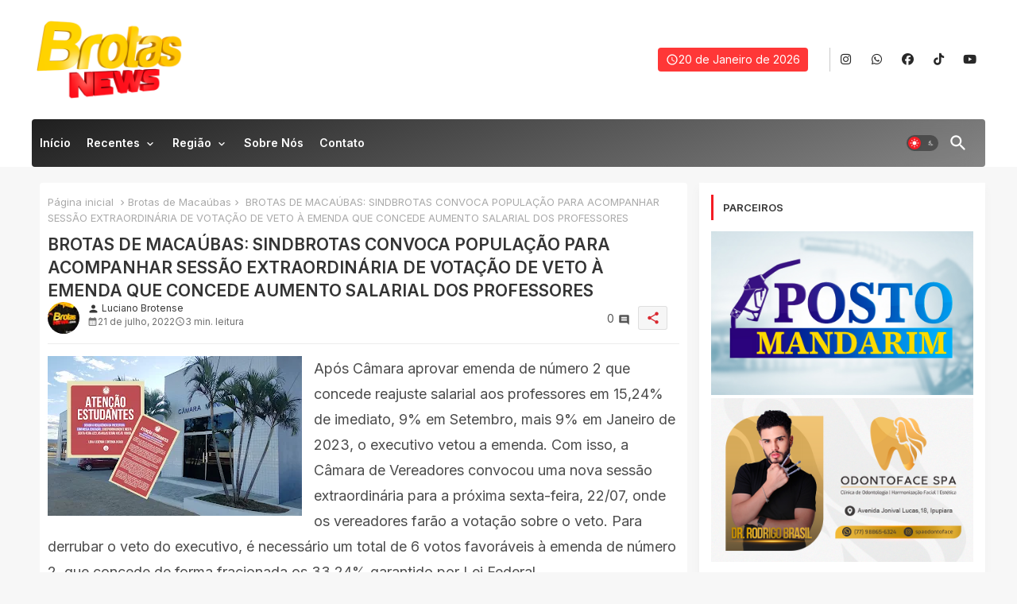

--- FILE ---
content_type: text/html; charset=UTF-8
request_url: https://www.brotasnews.com/b/stats?style=BLACK_TRANSPARENT&timeRange=ALL_TIME&token=APq4FmAR_bnSdMxk7vrBMdkZ1J1DvSTKkAeBazwt9WnSRyyevmc2jNUxuyt6qMaWU5JDHDHW7vfpbk-cFQueMhmbPjv33BQiXA
body_size: 27
content:
{"total":9304868,"sparklineOptions":{"backgroundColor":{"fillOpacity":0.1,"fill":"#000000"},"series":[{"areaOpacity":0.3,"color":"#202020"}]},"sparklineData":[[0,6],[1,3],[2,6],[3,5],[4,8],[5,5],[6,4],[7,8],[8,10],[9,7],[10,3],[11,5],[12,4],[13,8],[14,15],[15,100],[16,14],[17,7],[18,7],[19,5],[20,4],[21,5],[22,4],[23,6],[24,6],[25,4],[26,4],[27,4],[28,7],[29,7]],"nextTickMs":112500}